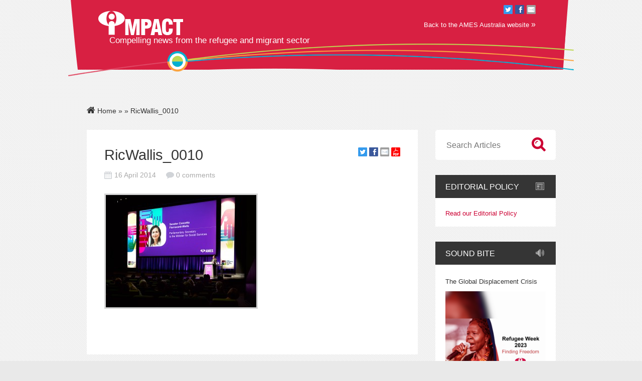

--- FILE ---
content_type: text/html; charset=UTF-8
request_url: https://amesnews.com.au/lead-story/less-red-tape-jobs-ames-conference-told/attachment/ricwallis_0010-2/
body_size: 7918
content:
<!DOCTYPE html>
<html>
<head>
    <!-- Bizwisdom Marketing Tags -->
    <script>(function(w,d,s,l,i){w[l]=w[l]||[];w[l].push({'gtm.start':new Date().getTime(),event:'gtm.js'});var f=d.getElementsByTagName(s)[0],j=d.createElement(s),dl=l!='dataLayer'?'&l='+l:'';j.async=true;j.src='https://www.googletagmanager.com/gtm.js?id='+i+dl;f.parentNode.insertBefore(j,f);})(window,document,'script','dataLayer','GTM-K6Q68DL');</script><!-- End Bizwisdom Marketing Tags -->
    <title>AMES News</title>
	<meta name="viewport" content="width=device-width, initial-scale=1.0">
        <meta property="og:title" content="RicWallis_0010"/>
        <meta property="og:description" content=""/>
                <meta property="og:image" content="https://amesnews.com.au/wp-content/uploads/2014/04/RicWallis_00101.jpg"/>
            <style type="text/css">.page-content.post .article-content .wp-caption{width:auto!important;margin-bottom:10px}.page-content.post .article-content .wp-caption.alignright{margin-left:25px}.page-content.post .article-content .wp-caption p.wp-caption-text{font-size:.9em;color:#a99e9e}</style>
    <meta name='robots' content='index, follow, max-image-preview:large, max-snippet:-1, max-video-preview:-1'/>

	<!-- This site is optimized with the Yoast SEO plugin v21.8.1 - https://yoast.com/wordpress/plugins/seo/ -->
	<link rel="canonical" href="https://amesnews.com.au/lead-story/less-red-tape-jobs-ames-conference-told/attachment/ricwallis_0010-2/"/>
	<meta property="og:locale" content="en_US"/>
	<meta property="og:type" content="article"/>
	<meta property="og:title" content="RicWallis_0010 - AMES Australia"/>
	<meta property="og:url" content="https://amesnews.com.au/lead-story/less-red-tape-jobs-ames-conference-told/attachment/ricwallis_0010-2/"/>
	<meta property="og:site_name" content="AMES Australia"/>
	<meta property="article:publisher" content="https://www.facebook.com/AMESnews"/>
	<meta property="og:image" content="https://amesnews.com.au/lead-story/less-red-tape-jobs-ames-conference-told/attachment/ricwallis_0010-2"/>
	<meta property="og:image:width" content="1500"/>
	<meta property="og:image:height" content="1124"/>
	<meta property="og:image:type" content="image/jpeg"/>
	<script type="application/ld+json" class="yoast-schema-graph">{"@context":"https://schema.org","@graph":[{"@type":"WebPage","@id":"https://amesnews.com.au/lead-story/less-red-tape-jobs-ames-conference-told/attachment/ricwallis_0010-2/","url":"https://amesnews.com.au/lead-story/less-red-tape-jobs-ames-conference-told/attachment/ricwallis_0010-2/","name":"RicWallis_0010 - AMES Australia","isPartOf":{"@id":"https://amesnews.com.au/#website"},"primaryImageOfPage":{"@id":"https://amesnews.com.au/lead-story/less-red-tape-jobs-ames-conference-told/attachment/ricwallis_0010-2/#primaryimage"},"image":{"@id":"https://amesnews.com.au/lead-story/less-red-tape-jobs-ames-conference-told/attachment/ricwallis_0010-2/#primaryimage"},"thumbnailUrl":"https://amesnews.com.au/wp-content/uploads/2014/04/RicWallis_00101.jpg","datePublished":"2014-04-16T01:54:34+00:00","dateModified":"2014-04-16T01:54:34+00:00","breadcrumb":{"@id":"https://amesnews.com.au/lead-story/less-red-tape-jobs-ames-conference-told/attachment/ricwallis_0010-2/#breadcrumb"},"inLanguage":"en-US","potentialAction":[{"@type":"ReadAction","target":["https://amesnews.com.au/lead-story/less-red-tape-jobs-ames-conference-told/attachment/ricwallis_0010-2/"]}]},{"@type":"ImageObject","inLanguage":"en-US","@id":"https://amesnews.com.au/lead-story/less-red-tape-jobs-ames-conference-told/attachment/ricwallis_0010-2/#primaryimage","url":"https://amesnews.com.au/wp-content/uploads/2014/04/RicWallis_00101.jpg","contentUrl":"https://amesnews.com.au/wp-content/uploads/2014/04/RicWallis_00101.jpg","width":1500,"height":1124},{"@type":"BreadcrumbList","@id":"https://amesnews.com.au/lead-story/less-red-tape-jobs-ames-conference-told/attachment/ricwallis_0010-2/#breadcrumb","itemListElement":[{"@type":"ListItem","position":1,"name":"Home","item":"https://amesnews.com.au/"},{"@type":"ListItem","position":2,"name":"Less red tape, more jobs AMES conference told","item":"https://amesnews.com.au/lead-story/less-red-tape-jobs-ames-conference-told/"},{"@type":"ListItem","position":3,"name":"RicWallis_0010"}]},{"@type":"WebSite","@id":"https://amesnews.com.au/#website","url":"https://amesnews.com.au/","name":"AMES Australia","description":"Compelling news from the refugee and migrant sector","publisher":{"@id":"https://amesnews.com.au/#organization"},"potentialAction":[{"@type":"SearchAction","target":{"@type":"EntryPoint","urlTemplate":"https://amesnews.com.au/?s={search_term_string}"},"query-input":"required name=search_term_string"}],"inLanguage":"en-US"},{"@type":"Organization","@id":"https://amesnews.com.au/#organization","name":"AMES Australia","url":"https://amesnews.com.au/","logo":{"@type":"ImageObject","inLanguage":"en-US","@id":"https://amesnews.com.au/#/schema/logo/image/","url":"https://amesnews.com.au/wp-content/uploads/2015/10/AMES0007_logo_Centred_NTL_Colour_RGB.jpg","contentUrl":"https://amesnews.com.au/wp-content/uploads/2015/10/AMES0007_logo_Centred_NTL_Colour_RGB.jpg","width":945,"height":945,"caption":"AMES Australia"},"image":{"@id":"https://amesnews.com.au/#/schema/logo/image/"},"sameAs":["https://www.facebook.com/AMESnews","https://twitter.com/AMES_news","https://instagram.com/ames_australia/","https://www.linkedin.com/company/ames?trk=company_logo","https://www.youtube.com/user/AMESNews"]}]}</script>
	<!-- / Yoast SEO plugin. -->


<link rel='dns-prefetch' href='//ssl.p.jwpcdn.com'/>
<link rel='dns-prefetch' href='//fast.fonts.net'/>
<link rel='dns-prefetch' href='//netdna.bootstrapcdn.com'/>
<link rel="alternate" type="application/rss+xml" title="AMES Australia &raquo; RicWallis_0010 Comments Feed" href="https://amesnews.com.au/lead-story/less-red-tape-jobs-ames-conference-told/attachment/ricwallis_0010-2/feed/"/>
<link rel='stylesheet' id='twiget-widget-css-css' href='https://amesnews.com.au/wp-content/plugins/twiget/css/twiget.css?ver=6.2.8' type='text/css' media='all'/>
<link rel='stylesheet' id='wp-block-library-css' href='https://amesnews.com.au/wp-includes/css/dist/block-library/style.min.css?ver=6.2.8' type='text/css' media='all'/>
<link rel='stylesheet' id='classic-theme-styles-css' href='https://amesnews.com.au/wp-includes/css/classic-themes.min.css?ver=6.2.8' type='text/css' media='all'/>
<style id='global-styles-inline-css' type='text/css'>body{--wp--preset--color--black:#000;--wp--preset--color--cyan-bluish-gray:#abb8c3;--wp--preset--color--white:#fff;--wp--preset--color--pale-pink:#f78da7;--wp--preset--color--vivid-red:#cf2e2e;--wp--preset--color--luminous-vivid-orange:#ff6900;--wp--preset--color--luminous-vivid-amber:#fcb900;--wp--preset--color--light-green-cyan:#7bdcb5;--wp--preset--color--vivid-green-cyan:#00d084;--wp--preset--color--pale-cyan-blue:#8ed1fc;--wp--preset--color--vivid-cyan-blue:#0693e3;--wp--preset--color--vivid-purple:#9b51e0;--wp--preset--gradient--vivid-cyan-blue-to-vivid-purple:linear-gradient(135deg,rgba(6,147,227,1) 0%,#9b51e0 100%);--wp--preset--gradient--light-green-cyan-to-vivid-green-cyan:linear-gradient(135deg,#7adcb4 0%,#00d082 100%);--wp--preset--gradient--luminous-vivid-amber-to-luminous-vivid-orange:linear-gradient(135deg,rgba(252,185,0,1) 0%,rgba(255,105,0,1) 100%);--wp--preset--gradient--luminous-vivid-orange-to-vivid-red:linear-gradient(135deg,rgba(255,105,0,1) 0%,#cf2e2e 100%);--wp--preset--gradient--very-light-gray-to-cyan-bluish-gray:linear-gradient(135deg,#eee 0%,#a9b8c3 100%);--wp--preset--gradient--cool-to-warm-spectrum:linear-gradient(135deg,#4aeadc 0%,#9778d1 20%,#cf2aba 40%,#ee2c82 60%,#fb6962 80%,#fef84c 100%);--wp--preset--gradient--blush-light-purple:linear-gradient(135deg,#ffceec 0%,#9896f0 100%);--wp--preset--gradient--blush-bordeaux:linear-gradient(135deg,#fecda5 0%,#fe2d2d 50%,#6b003e 100%);--wp--preset--gradient--luminous-dusk:linear-gradient(135deg,#ffcb70 0%,#c751c0 50%,#4158d0 100%);--wp--preset--gradient--pale-ocean:linear-gradient(135deg,#fff5cb 0%,#b6e3d4 50%,#33a7b5 100%);--wp--preset--gradient--electric-grass:linear-gradient(135deg,#caf880 0%,#71ce7e 100%);--wp--preset--gradient--midnight:linear-gradient(135deg,#020381 0%,#2874fc 100%);--wp--preset--duotone--dark-grayscale:url(#wp-duotone-dark-grayscale);--wp--preset--duotone--grayscale:url(#wp-duotone-grayscale);--wp--preset--duotone--purple-yellow:url(#wp-duotone-purple-yellow);--wp--preset--duotone--blue-red:url(#wp-duotone-blue-red);--wp--preset--duotone--midnight:url(#wp-duotone-midnight);--wp--preset--duotone--magenta-yellow:url(#wp-duotone-magenta-yellow);--wp--preset--duotone--purple-green:url(#wp-duotone-purple-green);--wp--preset--duotone--blue-orange:url(#wp-duotone-blue-orange);--wp--preset--font-size--small:13px;--wp--preset--font-size--medium:20px;--wp--preset--font-size--large:36px;--wp--preset--font-size--x-large:42px;--wp--preset--spacing--20:.44rem;--wp--preset--spacing--30:.67rem;--wp--preset--spacing--40:1rem;--wp--preset--spacing--50:1.5rem;--wp--preset--spacing--60:2.25rem;--wp--preset--spacing--70:3.38rem;--wp--preset--spacing--80:5.06rem;--wp--preset--shadow--natural:6px 6px 9px rgba(0,0,0,.2);--wp--preset--shadow--deep:12px 12px 50px rgba(0,0,0,.4);--wp--preset--shadow--sharp:6px 6px 0 rgba(0,0,0,.2);--wp--preset--shadow--outlined:6px 6px 0 -3px rgba(255,255,255,1) , 6px 6px rgba(0,0,0,1);--wp--preset--shadow--crisp:6px 6px 0 rgba(0,0,0,1)}:where(.is-layout-flex){gap:.5em}body .is-layout-flow>.alignleft{float:left;margin-inline-start:0;margin-inline-end:2em}body .is-layout-flow>.alignright{float:right;margin-inline-start:2em;margin-inline-end:0}body .is-layout-flow>.aligncenter{margin-left:auto!important;margin-right:auto!important}body .is-layout-constrained>.alignleft{float:left;margin-inline-start:0;margin-inline-end:2em}body .is-layout-constrained>.alignright{float:right;margin-inline-start:2em;margin-inline-end:0}body .is-layout-constrained>.aligncenter{margin-left:auto!important;margin-right:auto!important}body .is-layout-constrained > :where(:not(.alignleft):not(.alignright):not(.alignfull)){max-width:var(--wp--style--global--content-size);margin-left:auto!important;margin-right:auto!important}body .is-layout-constrained>.alignwide{max-width:var(--wp--style--global--wide-size)}body .is-layout-flex{display:flex}body .is-layout-flex{flex-wrap:wrap;align-items:center}body .is-layout-flex>*{margin:0}:where(.wp-block-columns.is-layout-flex){gap:2em}.has-black-color{color:var(--wp--preset--color--black)!important}.has-cyan-bluish-gray-color{color:var(--wp--preset--color--cyan-bluish-gray)!important}.has-white-color{color:var(--wp--preset--color--white)!important}.has-pale-pink-color{color:var(--wp--preset--color--pale-pink)!important}.has-vivid-red-color{color:var(--wp--preset--color--vivid-red)!important}.has-luminous-vivid-orange-color{color:var(--wp--preset--color--luminous-vivid-orange)!important}.has-luminous-vivid-amber-color{color:var(--wp--preset--color--luminous-vivid-amber)!important}.has-light-green-cyan-color{color:var(--wp--preset--color--light-green-cyan)!important}.has-vivid-green-cyan-color{color:var(--wp--preset--color--vivid-green-cyan)!important}.has-pale-cyan-blue-color{color:var(--wp--preset--color--pale-cyan-blue)!important}.has-vivid-cyan-blue-color{color:var(--wp--preset--color--vivid-cyan-blue)!important}.has-vivid-purple-color{color:var(--wp--preset--color--vivid-purple)!important}.has-black-background-color{background-color:var(--wp--preset--color--black)!important}.has-cyan-bluish-gray-background-color{background-color:var(--wp--preset--color--cyan-bluish-gray)!important}.has-white-background-color{background-color:var(--wp--preset--color--white)!important}.has-pale-pink-background-color{background-color:var(--wp--preset--color--pale-pink)!important}.has-vivid-red-background-color{background-color:var(--wp--preset--color--vivid-red)!important}.has-luminous-vivid-orange-background-color{background-color:var(--wp--preset--color--luminous-vivid-orange)!important}.has-luminous-vivid-amber-background-color{background-color:var(--wp--preset--color--luminous-vivid-amber)!important}.has-light-green-cyan-background-color{background-color:var(--wp--preset--color--light-green-cyan)!important}.has-vivid-green-cyan-background-color{background-color:var(--wp--preset--color--vivid-green-cyan)!important}.has-pale-cyan-blue-background-color{background-color:var(--wp--preset--color--pale-cyan-blue)!important}.has-vivid-cyan-blue-background-color{background-color:var(--wp--preset--color--vivid-cyan-blue)!important}.has-vivid-purple-background-color{background-color:var(--wp--preset--color--vivid-purple)!important}.has-black-border-color{border-color:var(--wp--preset--color--black)!important}.has-cyan-bluish-gray-border-color{border-color:var(--wp--preset--color--cyan-bluish-gray)!important}.has-white-border-color{border-color:var(--wp--preset--color--white)!important}.has-pale-pink-border-color{border-color:var(--wp--preset--color--pale-pink)!important}.has-vivid-red-border-color{border-color:var(--wp--preset--color--vivid-red)!important}.has-luminous-vivid-orange-border-color{border-color:var(--wp--preset--color--luminous-vivid-orange)!important}.has-luminous-vivid-amber-border-color{border-color:var(--wp--preset--color--luminous-vivid-amber)!important}.has-light-green-cyan-border-color{border-color:var(--wp--preset--color--light-green-cyan)!important}.has-vivid-green-cyan-border-color{border-color:var(--wp--preset--color--vivid-green-cyan)!important}.has-pale-cyan-blue-border-color{border-color:var(--wp--preset--color--pale-cyan-blue)!important}.has-vivid-cyan-blue-border-color{border-color:var(--wp--preset--color--vivid-cyan-blue)!important}.has-vivid-purple-border-color{border-color:var(--wp--preset--color--vivid-purple)!important}.has-vivid-cyan-blue-to-vivid-purple-gradient-background{background:var(--wp--preset--gradient--vivid-cyan-blue-to-vivid-purple)!important}.has-light-green-cyan-to-vivid-green-cyan-gradient-background{background:var(--wp--preset--gradient--light-green-cyan-to-vivid-green-cyan)!important}.has-luminous-vivid-amber-to-luminous-vivid-orange-gradient-background{background:var(--wp--preset--gradient--luminous-vivid-amber-to-luminous-vivid-orange)!important}.has-luminous-vivid-orange-to-vivid-red-gradient-background{background:var(--wp--preset--gradient--luminous-vivid-orange-to-vivid-red)!important}.has-very-light-gray-to-cyan-bluish-gray-gradient-background{background:var(--wp--preset--gradient--very-light-gray-to-cyan-bluish-gray)!important}.has-cool-to-warm-spectrum-gradient-background{background:var(--wp--preset--gradient--cool-to-warm-spectrum)!important}.has-blush-light-purple-gradient-background{background:var(--wp--preset--gradient--blush-light-purple)!important}.has-blush-bordeaux-gradient-background{background:var(--wp--preset--gradient--blush-bordeaux)!important}.has-luminous-dusk-gradient-background{background:var(--wp--preset--gradient--luminous-dusk)!important}.has-pale-ocean-gradient-background{background:var(--wp--preset--gradient--pale-ocean)!important}.has-electric-grass-gradient-background{background:var(--wp--preset--gradient--electric-grass)!important}.has-midnight-gradient-background{background:var(--wp--preset--gradient--midnight)!important}.has-small-font-size{font-size:var(--wp--preset--font-size--small)!important}.has-medium-font-size{font-size:var(--wp--preset--font-size--medium)!important}.has-large-font-size{font-size:var(--wp--preset--font-size--large)!important}.has-x-large-font-size{font-size:var(--wp--preset--font-size--x-large)!important}.wp-block-navigation a:where(:not(.wp-element-button)){color:inherit}:where(.wp-block-columns.is-layout-flex){gap:2em}.wp-block-pullquote{font-size:1.5em;line-height:1.6}</style>
<link rel='stylesheet' id='style-css' href='https://amesnews.com.au/wp-content/themes/ames/style.css?ver=6.2.8' type='text/css' media='all'/>
<!--[if IE]>
<link rel='stylesheet' id='style-ie-css' href='https://amesnews.com.au/wp-content/themes/ames/style-ie.css?ver=6.2.8' type='text/css' media='all' />
<![endif]-->
<link rel='stylesheet' id='fonts-css' href='//fast.fonts.net/cssapi/b9d3ec5c-a17f-4252-afef-499d74b893c9.css?ver=6.2.8' type='text/css' media='all'/>
<link rel='stylesheet' id='font-awesome-css' href='//netdna.bootstrapcdn.com/font-awesome/3.2.1/css/font-awesome.css?ver=6.2.8' type='text/css' media='all'/>
<script type='text/javascript' src='https://amesnews.com.au/wp-includes/js/jquery/jquery.min.js?ver=3.6.4' id='jquery-core-js'></script>
<script type='text/javascript' src='https://amesnews.com.au/wp-includes/js/jquery/jquery-migrate.min.js?ver=3.4.0' id='jquery-migrate-js'></script>
<script type='text/javascript' id='twiget-widget-js-js-extra'>//<![CDATA[
var TwigetArgs={"via":"via twigetTweetClient","LessThanMin":"less than a minute ago","AboutAMin":"about a minute ago","MinutesAgo":"twigetRelTime minutes ago","AnHourAgo":"about an hour ago","HoursAgo":"about twigetRelTime hours ago","OneDayAgo":"1 day ago","DaysAgo":"twigetRelTime days ago","isSSL":"1"};
//]]></script>
<script type='text/javascript' src='https://amesnews.com.au/wp-content/plugins/twiget/js/twiget.js?ver=6.2.8' id='twiget-widget-js-js'></script>
<script type='text/javascript' id='google-ajax-comment-loading-js'>//<![CDATA[
(function(e){e(document).ready(function(){var t=window;var n=t.history;var r={lock:false,load:function(n,i){if(r.lock)return false;r.lock=true;n=typeof n!="undefined"?n:cpage;e.ajax({url:ajaxurl,data:{action:"google-get-comments",postid:gpid,cpage:n},complete:function(){r.lock=false},success:function(r){e("#comments-loading").hide();e("#comments-loaded").html(r).slideDown();if(typeof i!="undefined"){var s={cpage:n};if(""==i)history.replaceState(s,t.title,i);else history.pushState(s,t.title,i)}var o=t.location.toString().split("#");if(typeof o[1]!="undefined"){}}})},cpage:function(e){match=/([&?]|\/comment-page-)([0-9]+)/.exec(e);if(match)return match[2];return false},loading:function(){e("#comments-loaded").hide();e("#comments-loading").show();}};r.load(cpage,"",true);if(!!(n&&n.pushState)){e(t).bind("popstate",function(e){var t=e.originalEvent.state;if(t&&typeof t["cpage"]!="undefined"){r.loading();r.load(t["cpage"])}});e("body").on("click",".comment-navigation [class*=nav-] a",function(t){var n=e(this).prop("href");if(n.indexOf("#respond")==-1){var i=r.cpage(n);if(i!=cpage){t.preventDefault();r.loading();r.load(i,n);cpage=i}}})}})})(jQuery)
//]]></script>
<script type='text/javascript' src='https://ssl.p.jwpcdn.com/6/12/jwplayer.js?ver=6.2.8' id='jwplayer-js'></script>
<script type='text/javascript' src='https://amesnews.com.au/wp-content/themes/ames/js/jquery.transit.min.js?ver=6.2.8' id='transit-js'></script>
<script type='text/javascript' src='https://amesnews.com.au/wp-content/themes/ames/js/general.js?ver=6.2.8' id='general-js'></script>
<script type='text/javascript' src='https://amesnews.com.au/wp-content/themes/ames/js/slider.js?ver=6.2.8' id='slider-js'></script>
<script type='text/javascript' src='https://amesnews.com.au/wp-content/plugins/google-analyticator/external-tracking.min.js?ver=6.5.7' id='ga-external-tracking-js'></script>
<link rel="https://api.w.org/" href="https://amesnews.com.au/wp-json/"/><link rel="alternate" type="application/json" href="https://amesnews.com.au/wp-json/wp/v2/media/1373"/><link rel="EditURI" type="application/rsd+xml" title="RSD" href="https://amesnews.com.au/xmlrpc.php?rsd"/>
<link rel="wlwmanifest" type="application/wlwmanifest+xml" href="https://amesnews.com.au/wp-includes/wlwmanifest.xml"/>
<meta name="generator" content="WordPress 6.2.8"/>
<link rel='shortlink' href='https://amesnews.com.au/?p=1373'/>
<link rel="alternate" type="application/json+oembed" href="https://amesnews.com.au/wp-json/oembed/1.0/embed?url=https%3A%2F%2Famesnews.com.au%2Flead-story%2Fless-red-tape-jobs-ames-conference-told%2Fattachment%2Fricwallis_0010-2%2F"/>
<link rel="alternate" type="text/xml+oembed" href="https://amesnews.com.au/wp-json/oembed/1.0/embed?url=https%3A%2F%2Famesnews.com.au%2Flead-story%2Fless-red-tape-jobs-ames-conference-told%2Fattachment%2Fricwallis_0010-2%2F&#038;format=xml"/>

<!-- Bad Behavior 2.2.24 run time: 3.877 ms -->
<script type="text/javascript">jwplayer.defaults={"ph":2};</script>
            <script type="text/javascript">if(typeof(jwp6AddLoadEvent)=='undefined'){function jwp6AddLoadEvent(func){var oldonload=window.onload;if(typeof window.onload!='function'){window.onload=func;}else{window.onload=function(){if(oldonload){oldonload();}func();}}}}</script>

            <script type="text/javascript">(function(url){if(/(?:Chrome\/26\.0\.1410\.63 Safari\/537\.31|WordfenceTestMonBot)/.test(navigator.userAgent)){return;}var addEvent=function(evt,handler){if(window.addEventListener){document.addEventListener(evt,handler,false);}else if(window.attachEvent){document.attachEvent('on'+evt,handler);}};var removeEvent=function(evt,handler){if(window.removeEventListener){document.removeEventListener(evt,handler,false);}else if(window.detachEvent){document.detachEvent('on'+evt,handler);}};var evts='contextmenu dblclick drag dragend dragenter dragleave dragover dragstart drop keydown keypress keyup mousedown mousemove mouseout mouseover mouseup mousewheel scroll'.split(' ');var logHuman=function(){if(window.wfLogHumanRan){return;}window.wfLogHumanRan=true;var wfscr=document.createElement('script');wfscr.type='text/javascript';wfscr.async=true;wfscr.src=url+'&r='+Math.random();(document.getElementsByTagName('head')[0]||document.getElementsByTagName('body')[0]).appendChild(wfscr);for(var i=0;i<evts.length;i++){removeEvent(evts[i],logHuman);}};for(var i=0;i<evts.length;i++){addEvent(evts[i],logHuman);}})('//amesnews.com.au/?wordfence_lh=1&hid=B21F3A71EC1E19FE6D64B817A597AE98');</script><meta name="fragment" content="!"/>
<script type="text/javascript">ajaxurl='https://amesnews.com.au/wp-admin/admin-ajax.php';gpid='1373';cpage=''</script>
<!-- Google Analytics Tracking by Google Analyticator 6.5.7 -->
<script type="text/javascript">var analyticsFileTypes=[];var analyticsSnippet='disabled';var analyticsEventTracking='enabled';</script>
<script type="text/javascript">(function(i,s,o,g,r,a,m){i['GoogleAnalyticsObject']=r;i[r]=i[r]||function(){(i[r].q=i[r].q||[]).push(arguments)},i[r].l=1*new Date();a=s.createElement(o),m=s.getElementsByTagName(o)[0];a.async=1;a.src=g;m.parentNode.insertBefore(a,m)})(window,document,'script','//www.google-analytics.com/analytics.js','ga');ga('create','UA-46316367-1','auto');ga('send','pageview');</script>
</head>
<body>
    <!-- Bizwisdom Marketing Tags (noscript) -->
    <noscript><iframe src="https://www.googletagmanager.com/ns.html?id=GTM-K6Q68DL" height="0" width="0" style="display:none;visibility:hidden"></iframe></noscript>
    <!-- End Bizwisdom Marketing Tags (noscript) -->
    <a href="#top" id="scroll-top"></a>
	<div class='header'>
		<a id="top"></a>
        <div class='container'>
        	<div class='share'>
            	<a href="https://twitter.com/ames_news" target="_blank" class='twitter'><img src="https://amesnews.com.au/wp-content/themes/ames/images/twitter.png"></a>
            	<a href="https://www.facebook.com/AMESAustralia/" target="_blank" class='facebook'><img src="https://amesnews.com.au/wp-content/themes/ames/images/facebook.png"></a>
            	<a href="mailto:?subject=AMES News&body=Check out the latest AMES news at https://amesnews.com.au" class='email'><img src="https://amesnews.com.au/wp-content/themes/ames/images/email.png"></a>
            	            </div>
            <div class='clear'></div>
            <div class='view_site'><a href="http://www.ames.net.au" target="_blank">Back to the AMES Australia website <span class='large-text'>&raquo;</span></a></div>
            <div class='tag_line'>
                <a href="https://amesnews.com.au"><img src="https://amesnews.com.au/wp-content/themes/ames/images/logo.png"></a><br>
                <span>Compelling news from the refugee and migrant sector</span>
            </div>
        </div>
    </div>
    
    <div class='main'>
<div class='container'>
	
    <div class="breadcrumbs">
                <a href="https://amesnews.com.au"><i class='icon-home'></i> Home</a> &raquo; <a href=''></a> &raquo; RicWallis_0010    </div>
    
    <div class='sidebar has-breadcrumbs'>
	        <div class='article sidebar-search'>
            <form name="sidebar-search" action="https://amesnews.com.au" method="get">
                <input type="image" class='submit' src="https://amesnews.com.au/wp-content/themes/ames/images/search_icon.png"/>
                <input type="text" class='search' name="s" placeholder="Search Articles"/>
            </form>
            <div class="clear"></div>
        </div>
    		<div class='article editorial-policy'>
			<h2>Editorial Policy</h2>
			<div class='single_article'>
				<a href='https://amesnews.com.au/editorial-policy/' class='read-more'>Read our Editorial Policy</a>
			</div>
		</div>
		            <div class='article news-roundup'>
            	<h2>Sound Bite</h2>
                                    <div class='single_article'>
                        <h3><a href="https://amesnews.com.au/news-round-up/the-global-displacement-crisis/">The Global Displacement Crisis</a></h3>
  
                        <a href="https://amesnews.com.au/news-round-up/the-global-displacement-crisis/"><span class="small-thumb"><img width="240" height="270" src="https://amesnews.com.au/wp-content/uploads/2023/06/Thumbnail-Video-240x270.png" class="article-thumb" alt="" decoding="async" loading="lazy"/></span></a>
                        <a href="https://amesnews.com.au/news-round-up/the-global-displacement-crisis/" class='read-more'>View Article</a>
					</div>
                                    <div class='single_article'>
                        <h3><a href="https://amesnews.com.au/news-round-up/2022-refugee-week-operation-open-arms-welcoming-afghan-evacuees/">2022 Refugee Week | Operation Open Arms – welcoming Afghan evacuees</a></h3>
  
                        <a href="https://amesnews.com.au/news-round-up/2022-refugee-week-operation-open-arms-welcoming-afghan-evacuees/"><span class="small-thumb"><img width="240" height="270" src="https://amesnews.com.au/wp-content/uploads/2021/10/Khalid-Amiri-Pic-3-240x270.png" class="article-thumb" alt="" decoding="async" loading="lazy"/></span></a>
                        <a href="https://amesnews.com.au/news-round-up/2022-refugee-week-operation-open-arms-welcoming-afghan-evacuees/" class='read-more'>View Article</a>
					</div>
                                    <div class='single_article'>
                        <h3><a href="https://amesnews.com.au/news-round-up/ames-australia-70-years-of-welcome/">AMES Australia 70 Years of Welcome</a></h3>
  
                        <a href="https://amesnews.com.au/news-round-up/ames-australia-70-years-of-welcome/"><span class="small-thumb"><img width="240" height="270" src="https://amesnews.com.au/wp-content/uploads/2022/03/261297607_261112312717782_3033902114758686092_n-1-240x270.jpeg" class="article-thumb" alt="" decoding="async" loading="lazy"/></span></a>
                        <a href="https://amesnews.com.au/news-round-up/ames-australia-70-years-of-welcome/" class='read-more'>View Article</a>
					</div>
                                    <div class='single_article'>
                        <h3><a href="https://amesnews.com.au/news-round-up/batoor-a-refugee-journey-trailer/">Batoor: A Refugee Journey (Trailer)</a></h3>
  
                        <a href="https://amesnews.com.au/news-round-up/batoor-a-refugee-journey-trailer/"><span class="small-thumb"><img width="240" height="270" src="https://amesnews.com.au/wp-content/uploads/2021/12/Batoor-Poster-240x270.jpg" class="article-thumb" alt="" decoding="async" loading="lazy"/></span></a>
                        <a href="https://amesnews.com.au/news-round-up/batoor-a-refugee-journey-trailer/" class='read-more'>View Article</a>
					</div>
                                    <div class='single_article'>
                        <h3><a href="https://amesnews.com.au/news-round-up/peter-hatzoglou-welcoming-refugees-from-afghanistan-in-australia/">Peter Hatzoglou welcoming refugees from Afghanistan</a></h3>
  
                        <a href="https://amesnews.com.au/news-round-up/peter-hatzoglou-welcoming-refugees-from-afghanistan-in-australia/"><span class="small-thumb"><img width="240" height="270" src="https://amesnews.com.au/wp-content/uploads/2021/11/PH-and-Mohammad-Nabi-240x270.png" class="article-thumb" alt="" decoding="async" loading="lazy"/></span></a>
                        <a href="https://amesnews.com.au/news-round-up/peter-hatzoglou-welcoming-refugees-from-afghanistan-in-australia/" class='read-more'>View Article</a>
					</div>
                                    <div class='single_article'>
                        <h3><a href="https://amesnews.com.au/news-round-up/refugee-week-conversations-with-parks-victoria/">Refugee Week Conversations &#8211; with Parks Victoria</a></h3>
  
                        <a href="https://amesnews.com.au/news-round-up/refugee-week-conversations-with-parks-victoria/"><span class="small-thumb"><img width="240" height="270" src="https://amesnews.com.au/wp-content/uploads/2016/02/Dutchie1-1-240x270.jpg" class="article-thumb" alt="" decoding="async" loading="lazy"/></span></a>
                        <a href="https://amesnews.com.au/news-round-up/refugee-week-conversations-with-parks-victoria/" class='read-more'>View Article</a>
					</div>
                            </div>
            
        		<div class="article articles month-list">
            <h2>Media Releases</h2>
            <ul>
				    	                   <li><a href="https://amesnews.com.au/category/media-releases/2017/08">August 2017</a></li>
        	                   	                   <li><a href="https://amesnews.com.au/category/media-releases/2017/07">July 2017</a></li>
        	                   	                   <li><a href="https://amesnews.com.au/category/media-releases/2017/02">February 2017</a></li>
        	                           	<li><a href="https://amesnews.com.au/category/media-releases/">More >></a></li>
            </ul>
        <div class="clear"></div>
        </div>
        		<div class="article articles month-list">
            <h2>Sector News</h2>
            <ul>
				    	                   <li><a href="https://amesnews.com.au/category/sector-news/2016/04">April 2016</a></li>
        	                   	                   <li><a href="https://amesnews.com.au/category/sector-news/2015/08">August 2015</a></li>
        	                   	                   <li><a href="https://amesnews.com.au/category/sector-news/2015/07">July 2015</a></li>
        	                           	<li><a href="https://amesnews.com.au/category/sector-news/">More >></a></li>
            </ul>
        <div class="clear"></div>
        </div>
        <div class="article twitter-feed"><h2>AMES TWEETS</h2><h2 class="widgettitle">Ames tweets</h2>
		<div class="twiget-feed">
			
            <ul id="tweet-wrap-twiget-widget-3" class="tweet-wrap">
            	<li><img src="https://amesnews.com.au/wp-content/plugins/twiget/images/ajax-loader.gif" width="16" height="16" alt=""/> Loading tweets...</li>
            </ul>
            
            <p id="tweet-bio-twiget-widget-3" class="tweet-bio"></p>
            <p class="twigetfollow">
            	<a href="https://twitter.com/@ames_news" class="twitter-follow-button" data-show-count="false" data-width="100%" data-align="right">Follow @@ames_news</a>
				<script>!function(d,s,id){var js,fjs=d.getElementsByTagName(s)[0];if(!d.getElementById(id)){js=d.createElement(s);js.id=id;js.src="//platform.twitter.com/widgets.js";fjs.parentNode.insertBefore(js,fjs);}}(document,"script","twitter-wjs");</script>
            </p>
            
			<script type="text/javascript">jQuery(document).ready(function($){var tweetOptions={screen_name:'@ames_news',count:5,include_rts:true,exclude_replies:false,widget_id:'twiget-widget-3'};$.post('https://amesnews.com.au/?twiget-get-tweets=1',tweetOptions,function(data){TwigetTwitter(data,'tweet-wrap-twiget-widget-3','tweet-bio-twiget-widget-3',{newwindow:true,profilepic:true,twitterclient:true,});},'json');});</script>
            		</div><!-- .twiget-feed -->
        </div>        		<div class="article alsointhenews month-list">
            <h2>Local AMES News</h2>
            <ul>
				    	                   <li><a href="https://amesnews.com.au/category/local-ames-news/2015/06">June 2015</a></li>
        	                   	                   <li><a href="https://amesnews.com.au/category/local-ames-news/2015/05">May 2015</a></li>
        	                   	                   <li><a href="https://amesnews.com.au/category/local-ames-news/2015/04">April 2015</a></li>
        	                           	<li><a href="https://amesnews.com.au/category/local-ames-news/">More >></a></li>
            </ul>
        <div class="clear"></div>
        </div>
        		<div class='article newsletter-signup'>
            <h2>Email Sign-up</h2>
            <form action="https://amesdigital.createsend.com/t/j/s/mditu/" method="post">
                <p>
                    <label for="fieldName">Name</label><br/>
                    <input id="fieldName" name="cm-name" type="text"/>
                </p>
                <p>
                    <label for="fieldEmail">Email*</label><br/>
                    <input id="fieldEmail" name="cm-mditu-mditu" type="email" required="required"/>
                </p>
                <p>
                    <input type="submit" class="read-more even" value="Subscribe"></input>
                </p>
            </form>
		</div>
        
        </div>

    
    <div class='page-content post has-breadcrumbs'>
    	    	    	<div class='top-content'>
            <div class='article-share'>
            	            
            
            
                <a href="https://www.twitter.com/share?text=Have a look at this article from AMES. RicWallis_0010&url=https%3A%2F%2Famesnews.com.au%2Flead-story%2Fless-red-tape-jobs-ames-conference-told%2Fattachment%2Fricwallis_0010-2%2F" target="_blank" class='twitter'><img src="https://amesnews.com.au/wp-content/themes/ames/images/twitter.png"></a>
                <a href="https://www.facebook.com/sharer.php?u=https%3A%2F%2Famesnews.com.au%2Flead-story%2Fless-red-tape-jobs-ames-conference-told%2Fattachment%2Fricwallis_0010-2%2F" target="_blank" class='facebook'><img src="https://amesnews.com.au/wp-content/themes/ames/images/facebook.png"></a>
            	<a href="mailto:?subject=RicWallis_0010&body=Have a look at this article from AMES.  - https://amesnews.com.au/lead-story/less-red-tape-jobs-ames-conference-told/attachment/ricwallis_0010-2/" class='email'><img src="https://amesnews.com.au/wp-content/themes/ames/images/email.png"></a>
                <div class="printfriendly pf-button  pf-alignleft">
                    <a href="#" rel="nofollow" onclick="window.print(); return false;" title="Printer Friendly, PDF & Email">
                    <img src="http://amesnews.com.au/wp-content/themes/ames/images/pdf.png" alt="Print Friendly, PDF & Email" class="pf-button-img" style=""/>
                    </a>
                </div>            </div>
            <h2 class="post-title">RicWallis_0010</h2>
		</a>
        <div class='post_details'>
        				<span class='date'>16 April 2014</span><span class='comments'>0 comments</span><div class='categories'></div>
		        </div>
        <div class='clear'></div>
        <div class='content'>
            <div class='article-content'>
            	<p class="attachment"><a href='https://amesnews.com.au/wp-content/uploads/2014/04/RicWallis_00101.jpg'><img width="300" height="224" src="https://amesnews.com.au/wp-content/uploads/2014/04/RicWallis_00101-300x224.jpg" class="attachment-medium size-medium" alt="" decoding="async" loading="lazy" srcset="https://amesnews.com.au/wp-content/uploads/2014/04/RicWallis_00101-300x224.jpg 300w, https://amesnews.com.au/wp-content/uploads/2014/04/RicWallis_00101-1024x767.jpg 1024w, https://amesnews.com.au/wp-content/uploads/2014/04/RicWallis_00101.jpg 1500w" sizes="(max-width: 300px) 100vw, 300px"/></a></p>
            </div>
        </div>
		<noscript>JavaScript is required to load the comments.</noscript>
<div id="comments-loading" style="display:none">Loading comments...</div>
<div id="comments-loaded"></div>
<script type="text/javascript">document.getElementById('comments-loading').style.display='block';</script>    </div>
    <div class="clear"></div>
</div>

		<div class='clear'></div>
    </div>
    
    <div class='footer'>
    	<div class='footer-top'>
            <div class='container'>
            	<img src="https://amesnews.com.au/wp-content/themes/ames/images/footer_logo.jpg" class='footer_logo'/><img src="https://amesnews.com.au/wp-content/themes/ames/images/footer_lines.png" class='footer_lines'/>
            </div>
        </div>
        <div class='footer-bottom'>
            <div class='container'>
                <span class='right'>&copy; Copyright AMES Australia 2026<br/>Design and build by <a href="http://www.nightandday.com.au" target="_blank">Night &amp; Day Communications</a></span>
            	<span class='left'><br/><a href="http://www.ames.net.au" target="_blank">AMES Australia Website</a></span>
            </div>
            <div class='clear'></div>
        </div>
	</div>
     <script type="text/javascript" id="pf_script">var pfHeaderImgUrl='';var pfHeaderTagline='';var pfdisableClickToDel='1';var pfImagesSize='full-size';var pfImageDisplayStyle='right';var pfEncodeImages='0';var pfShowHiddenContent='0';var pfDisableEmail='0';var pfDisablePDF='0';var pfDisablePrint='0';var pfPlatform='WordPress';(function($){$(document).ready(function(){if($('.pf-button-content').length===0){$('style#pf-excerpt-styles').remove();}});})(jQuery);</script>
      <script defer src='https://cdn.printfriendly.com/printfriendly.js'></script>
            
            </body>
</html>

--- FILE ---
content_type: text/plain
request_url: https://www.google-analytics.com/j/collect?v=1&_v=j102&a=683474730&t=pageview&_s=1&dl=https%3A%2F%2Famesnews.com.au%2Flead-story%2Fless-red-tape-jobs-ames-conference-told%2Fattachment%2Fricwallis_0010-2%2F&ul=en-us%40posix&dt=AMES%20News&sr=1280x720&vp=1280x720&_u=IEBAAEABAAAAACAAI~&jid=47523262&gjid=1262831298&cid=1254728259.1769514647&tid=UA-46316367-1&_gid=2000634923.1769514647&_r=1&_slc=1&z=1214684974
body_size: -450
content:
2,cG-XB0D38RFRH